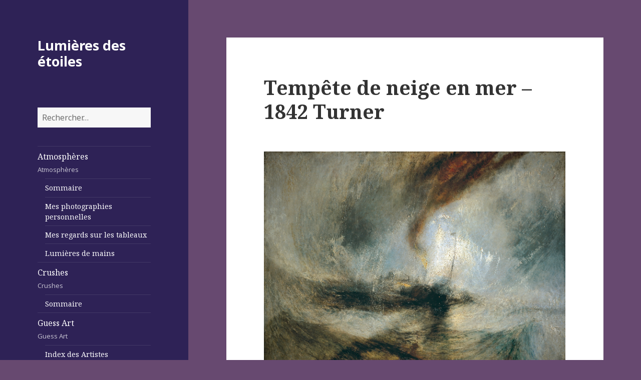

--- FILE ---
content_type: text/html; charset=UTF-8
request_url: https://www.lumieresdesetoiles.com/tempete-de-neige-en-mer-1842-turner/
body_size: 11454
content:
<!DOCTYPE html>
<html lang="fr-FR" class="no-js">
<head>
	<meta charset="UTF-8">
	<meta name="viewport" content="width=device-width">
	<link rel="profile" href="https://gmpg.org/xfn/11">
	<link rel="pingback" href="https://www.lumieresdesetoiles.com/xmlrpc.php">
	<!--[if lt IE 9]>
	<script src="https://www.lumieresdesetoiles.com/wp-content/themes/lumieresdesetoiles/js/html5.js"></script>
	<![endif]-->
	<script>(function(){document.documentElement.className='js'})();</script>
	<title>Tempête de neige en mer &#8211; 1842 Turner &#8211; Lumières des étoiles</title>
<meta name='robots' content='max-image-preview:large' />
<link rel='dns-prefetch' href='//fonts.googleapis.com' />
<link rel="alternate" type="application/rss+xml" title="Lumières des étoiles &raquo; Flux" href="https://www.lumieresdesetoiles.com/feed/" />
<link rel="alternate" type="application/rss+xml" title="Lumières des étoiles &raquo; Flux des commentaires" href="https://www.lumieresdesetoiles.com/comments/feed/" />
<link rel="alternate" type="application/rss+xml" title="Lumières des étoiles &raquo; Tempête de neige en mer &#8211; 1842 Turner Flux des commentaires" href="https://www.lumieresdesetoiles.com/tempete-de-neige-en-mer-1842-turner/feed/" />
<link rel="alternate" title="oEmbed (JSON)" type="application/json+oembed" href="https://www.lumieresdesetoiles.com/wp-json/oembed/1.0/embed?url=https%3A%2F%2Fwww.lumieresdesetoiles.com%2Ftempete-de-neige-en-mer-1842-turner%2F" />
<link rel="alternate" title="oEmbed (XML)" type="text/xml+oembed" href="https://www.lumieresdesetoiles.com/wp-json/oembed/1.0/embed?url=https%3A%2F%2Fwww.lumieresdesetoiles.com%2Ftempete-de-neige-en-mer-1842-turner%2F&#038;format=xml" />
<style id='wp-img-auto-sizes-contain-inline-css' type='text/css'>
img:is([sizes=auto i],[sizes^="auto," i]){contain-intrinsic-size:3000px 1500px}
/*# sourceURL=wp-img-auto-sizes-contain-inline-css */
</style>
<style id='wp-emoji-styles-inline-css' type='text/css'>

	img.wp-smiley, img.emoji {
		display: inline !important;
		border: none !important;
		box-shadow: none !important;
		height: 1em !important;
		width: 1em !important;
		margin: 0 0.07em !important;
		vertical-align: -0.1em !important;
		background: none !important;
		padding: 0 !important;
	}
/*# sourceURL=wp-emoji-styles-inline-css */
</style>
<style id='wp-block-library-inline-css' type='text/css'>
:root{--wp-block-synced-color:#7a00df;--wp-block-synced-color--rgb:122,0,223;--wp-bound-block-color:var(--wp-block-synced-color);--wp-editor-canvas-background:#ddd;--wp-admin-theme-color:#007cba;--wp-admin-theme-color--rgb:0,124,186;--wp-admin-theme-color-darker-10:#006ba1;--wp-admin-theme-color-darker-10--rgb:0,107,160.5;--wp-admin-theme-color-darker-20:#005a87;--wp-admin-theme-color-darker-20--rgb:0,90,135;--wp-admin-border-width-focus:2px}@media (min-resolution:192dpi){:root{--wp-admin-border-width-focus:1.5px}}.wp-element-button{cursor:pointer}:root .has-very-light-gray-background-color{background-color:#eee}:root .has-very-dark-gray-background-color{background-color:#313131}:root .has-very-light-gray-color{color:#eee}:root .has-very-dark-gray-color{color:#313131}:root .has-vivid-green-cyan-to-vivid-cyan-blue-gradient-background{background:linear-gradient(135deg,#00d084,#0693e3)}:root .has-purple-crush-gradient-background{background:linear-gradient(135deg,#34e2e4,#4721fb 50%,#ab1dfe)}:root .has-hazy-dawn-gradient-background{background:linear-gradient(135deg,#faaca8,#dad0ec)}:root .has-subdued-olive-gradient-background{background:linear-gradient(135deg,#fafae1,#67a671)}:root .has-atomic-cream-gradient-background{background:linear-gradient(135deg,#fdd79a,#004a59)}:root .has-nightshade-gradient-background{background:linear-gradient(135deg,#330968,#31cdcf)}:root .has-midnight-gradient-background{background:linear-gradient(135deg,#020381,#2874fc)}:root{--wp--preset--font-size--normal:16px;--wp--preset--font-size--huge:42px}.has-regular-font-size{font-size:1em}.has-larger-font-size{font-size:2.625em}.has-normal-font-size{font-size:var(--wp--preset--font-size--normal)}.has-huge-font-size{font-size:var(--wp--preset--font-size--huge)}.has-text-align-center{text-align:center}.has-text-align-left{text-align:left}.has-text-align-right{text-align:right}.has-fit-text{white-space:nowrap!important}#end-resizable-editor-section{display:none}.aligncenter{clear:both}.items-justified-left{justify-content:flex-start}.items-justified-center{justify-content:center}.items-justified-right{justify-content:flex-end}.items-justified-space-between{justify-content:space-between}.screen-reader-text{border:0;clip-path:inset(50%);height:1px;margin:-1px;overflow:hidden;padding:0;position:absolute;width:1px;word-wrap:normal!important}.screen-reader-text:focus{background-color:#ddd;clip-path:none;color:#444;display:block;font-size:1em;height:auto;left:5px;line-height:normal;padding:15px 23px 14px;text-decoration:none;top:5px;width:auto;z-index:100000}html :where(.has-border-color){border-style:solid}html :where([style*=border-top-color]){border-top-style:solid}html :where([style*=border-right-color]){border-right-style:solid}html :where([style*=border-bottom-color]){border-bottom-style:solid}html :where([style*=border-left-color]){border-left-style:solid}html :where([style*=border-width]){border-style:solid}html :where([style*=border-top-width]){border-top-style:solid}html :where([style*=border-right-width]){border-right-style:solid}html :where([style*=border-bottom-width]){border-bottom-style:solid}html :where([style*=border-left-width]){border-left-style:solid}html :where(img[class*=wp-image-]){height:auto;max-width:100%}:where(figure){margin:0 0 1em}html :where(.is-position-sticky){--wp-admin--admin-bar--position-offset:var(--wp-admin--admin-bar--height,0px)}@media screen and (max-width:600px){html :where(.is-position-sticky){--wp-admin--admin-bar--position-offset:0px}}

/*# sourceURL=wp-block-library-inline-css */
</style><style id='global-styles-inline-css' type='text/css'>
:root{--wp--preset--aspect-ratio--square: 1;--wp--preset--aspect-ratio--4-3: 4/3;--wp--preset--aspect-ratio--3-4: 3/4;--wp--preset--aspect-ratio--3-2: 3/2;--wp--preset--aspect-ratio--2-3: 2/3;--wp--preset--aspect-ratio--16-9: 16/9;--wp--preset--aspect-ratio--9-16: 9/16;--wp--preset--color--black: #000000;--wp--preset--color--cyan-bluish-gray: #abb8c3;--wp--preset--color--white: #ffffff;--wp--preset--color--pale-pink: #f78da7;--wp--preset--color--vivid-red: #cf2e2e;--wp--preset--color--luminous-vivid-orange: #ff6900;--wp--preset--color--luminous-vivid-amber: #fcb900;--wp--preset--color--light-green-cyan: #7bdcb5;--wp--preset--color--vivid-green-cyan: #00d084;--wp--preset--color--pale-cyan-blue: #8ed1fc;--wp--preset--color--vivid-cyan-blue: #0693e3;--wp--preset--color--vivid-purple: #9b51e0;--wp--preset--gradient--vivid-cyan-blue-to-vivid-purple: linear-gradient(135deg,rgb(6,147,227) 0%,rgb(155,81,224) 100%);--wp--preset--gradient--light-green-cyan-to-vivid-green-cyan: linear-gradient(135deg,rgb(122,220,180) 0%,rgb(0,208,130) 100%);--wp--preset--gradient--luminous-vivid-amber-to-luminous-vivid-orange: linear-gradient(135deg,rgb(252,185,0) 0%,rgb(255,105,0) 100%);--wp--preset--gradient--luminous-vivid-orange-to-vivid-red: linear-gradient(135deg,rgb(255,105,0) 0%,rgb(207,46,46) 100%);--wp--preset--gradient--very-light-gray-to-cyan-bluish-gray: linear-gradient(135deg,rgb(238,238,238) 0%,rgb(169,184,195) 100%);--wp--preset--gradient--cool-to-warm-spectrum: linear-gradient(135deg,rgb(74,234,220) 0%,rgb(151,120,209) 20%,rgb(207,42,186) 40%,rgb(238,44,130) 60%,rgb(251,105,98) 80%,rgb(254,248,76) 100%);--wp--preset--gradient--blush-light-purple: linear-gradient(135deg,rgb(255,206,236) 0%,rgb(152,150,240) 100%);--wp--preset--gradient--blush-bordeaux: linear-gradient(135deg,rgb(254,205,165) 0%,rgb(254,45,45) 50%,rgb(107,0,62) 100%);--wp--preset--gradient--luminous-dusk: linear-gradient(135deg,rgb(255,203,112) 0%,rgb(199,81,192) 50%,rgb(65,88,208) 100%);--wp--preset--gradient--pale-ocean: linear-gradient(135deg,rgb(255,245,203) 0%,rgb(182,227,212) 50%,rgb(51,167,181) 100%);--wp--preset--gradient--electric-grass: linear-gradient(135deg,rgb(202,248,128) 0%,rgb(113,206,126) 100%);--wp--preset--gradient--midnight: linear-gradient(135deg,rgb(2,3,129) 0%,rgb(40,116,252) 100%);--wp--preset--font-size--small: 13px;--wp--preset--font-size--medium: 20px;--wp--preset--font-size--large: 36px;--wp--preset--font-size--x-large: 42px;--wp--preset--spacing--20: 0.44rem;--wp--preset--spacing--30: 0.67rem;--wp--preset--spacing--40: 1rem;--wp--preset--spacing--50: 1.5rem;--wp--preset--spacing--60: 2.25rem;--wp--preset--spacing--70: 3.38rem;--wp--preset--spacing--80: 5.06rem;--wp--preset--shadow--natural: 6px 6px 9px rgba(0, 0, 0, 0.2);--wp--preset--shadow--deep: 12px 12px 50px rgba(0, 0, 0, 0.4);--wp--preset--shadow--sharp: 6px 6px 0px rgba(0, 0, 0, 0.2);--wp--preset--shadow--outlined: 6px 6px 0px -3px rgb(255, 255, 255), 6px 6px rgb(0, 0, 0);--wp--preset--shadow--crisp: 6px 6px 0px rgb(0, 0, 0);}:where(.is-layout-flex){gap: 0.5em;}:where(.is-layout-grid){gap: 0.5em;}body .is-layout-flex{display: flex;}.is-layout-flex{flex-wrap: wrap;align-items: center;}.is-layout-flex > :is(*, div){margin: 0;}body .is-layout-grid{display: grid;}.is-layout-grid > :is(*, div){margin: 0;}:where(.wp-block-columns.is-layout-flex){gap: 2em;}:where(.wp-block-columns.is-layout-grid){gap: 2em;}:where(.wp-block-post-template.is-layout-flex){gap: 1.25em;}:where(.wp-block-post-template.is-layout-grid){gap: 1.25em;}.has-black-color{color: var(--wp--preset--color--black) !important;}.has-cyan-bluish-gray-color{color: var(--wp--preset--color--cyan-bluish-gray) !important;}.has-white-color{color: var(--wp--preset--color--white) !important;}.has-pale-pink-color{color: var(--wp--preset--color--pale-pink) !important;}.has-vivid-red-color{color: var(--wp--preset--color--vivid-red) !important;}.has-luminous-vivid-orange-color{color: var(--wp--preset--color--luminous-vivid-orange) !important;}.has-luminous-vivid-amber-color{color: var(--wp--preset--color--luminous-vivid-amber) !important;}.has-light-green-cyan-color{color: var(--wp--preset--color--light-green-cyan) !important;}.has-vivid-green-cyan-color{color: var(--wp--preset--color--vivid-green-cyan) !important;}.has-pale-cyan-blue-color{color: var(--wp--preset--color--pale-cyan-blue) !important;}.has-vivid-cyan-blue-color{color: var(--wp--preset--color--vivid-cyan-blue) !important;}.has-vivid-purple-color{color: var(--wp--preset--color--vivid-purple) !important;}.has-black-background-color{background-color: var(--wp--preset--color--black) !important;}.has-cyan-bluish-gray-background-color{background-color: var(--wp--preset--color--cyan-bluish-gray) !important;}.has-white-background-color{background-color: var(--wp--preset--color--white) !important;}.has-pale-pink-background-color{background-color: var(--wp--preset--color--pale-pink) !important;}.has-vivid-red-background-color{background-color: var(--wp--preset--color--vivid-red) !important;}.has-luminous-vivid-orange-background-color{background-color: var(--wp--preset--color--luminous-vivid-orange) !important;}.has-luminous-vivid-amber-background-color{background-color: var(--wp--preset--color--luminous-vivid-amber) !important;}.has-light-green-cyan-background-color{background-color: var(--wp--preset--color--light-green-cyan) !important;}.has-vivid-green-cyan-background-color{background-color: var(--wp--preset--color--vivid-green-cyan) !important;}.has-pale-cyan-blue-background-color{background-color: var(--wp--preset--color--pale-cyan-blue) !important;}.has-vivid-cyan-blue-background-color{background-color: var(--wp--preset--color--vivid-cyan-blue) !important;}.has-vivid-purple-background-color{background-color: var(--wp--preset--color--vivid-purple) !important;}.has-black-border-color{border-color: var(--wp--preset--color--black) !important;}.has-cyan-bluish-gray-border-color{border-color: var(--wp--preset--color--cyan-bluish-gray) !important;}.has-white-border-color{border-color: var(--wp--preset--color--white) !important;}.has-pale-pink-border-color{border-color: var(--wp--preset--color--pale-pink) !important;}.has-vivid-red-border-color{border-color: var(--wp--preset--color--vivid-red) !important;}.has-luminous-vivid-orange-border-color{border-color: var(--wp--preset--color--luminous-vivid-orange) !important;}.has-luminous-vivid-amber-border-color{border-color: var(--wp--preset--color--luminous-vivid-amber) !important;}.has-light-green-cyan-border-color{border-color: var(--wp--preset--color--light-green-cyan) !important;}.has-vivid-green-cyan-border-color{border-color: var(--wp--preset--color--vivid-green-cyan) !important;}.has-pale-cyan-blue-border-color{border-color: var(--wp--preset--color--pale-cyan-blue) !important;}.has-vivid-cyan-blue-border-color{border-color: var(--wp--preset--color--vivid-cyan-blue) !important;}.has-vivid-purple-border-color{border-color: var(--wp--preset--color--vivid-purple) !important;}.has-vivid-cyan-blue-to-vivid-purple-gradient-background{background: var(--wp--preset--gradient--vivid-cyan-blue-to-vivid-purple) !important;}.has-light-green-cyan-to-vivid-green-cyan-gradient-background{background: var(--wp--preset--gradient--light-green-cyan-to-vivid-green-cyan) !important;}.has-luminous-vivid-amber-to-luminous-vivid-orange-gradient-background{background: var(--wp--preset--gradient--luminous-vivid-amber-to-luminous-vivid-orange) !important;}.has-luminous-vivid-orange-to-vivid-red-gradient-background{background: var(--wp--preset--gradient--luminous-vivid-orange-to-vivid-red) !important;}.has-very-light-gray-to-cyan-bluish-gray-gradient-background{background: var(--wp--preset--gradient--very-light-gray-to-cyan-bluish-gray) !important;}.has-cool-to-warm-spectrum-gradient-background{background: var(--wp--preset--gradient--cool-to-warm-spectrum) !important;}.has-blush-light-purple-gradient-background{background: var(--wp--preset--gradient--blush-light-purple) !important;}.has-blush-bordeaux-gradient-background{background: var(--wp--preset--gradient--blush-bordeaux) !important;}.has-luminous-dusk-gradient-background{background: var(--wp--preset--gradient--luminous-dusk) !important;}.has-pale-ocean-gradient-background{background: var(--wp--preset--gradient--pale-ocean) !important;}.has-electric-grass-gradient-background{background: var(--wp--preset--gradient--electric-grass) !important;}.has-midnight-gradient-background{background: var(--wp--preset--gradient--midnight) !important;}.has-small-font-size{font-size: var(--wp--preset--font-size--small) !important;}.has-medium-font-size{font-size: var(--wp--preset--font-size--medium) !important;}.has-large-font-size{font-size: var(--wp--preset--font-size--large) !important;}.has-x-large-font-size{font-size: var(--wp--preset--font-size--x-large) !important;}
/*# sourceURL=global-styles-inline-css */
</style>

<style id='classic-theme-styles-inline-css' type='text/css'>
/*! This file is auto-generated */
.wp-block-button__link{color:#fff;background-color:#32373c;border-radius:9999px;box-shadow:none;text-decoration:none;padding:calc(.667em + 2px) calc(1.333em + 2px);font-size:1.125em}.wp-block-file__button{background:#32373c;color:#fff;text-decoration:none}
/*# sourceURL=/wp-includes/css/classic-themes.min.css */
</style>
<link rel='stylesheet' id='twentyfifteen-fonts-css' href='//fonts.googleapis.com/css?family=Noto+Sans%3A400italic%2C700italic%2C400%2C700%7CNoto+Serif%3A400italic%2C700italic%2C400%2C700%7CInconsolata%3A400%2C700&#038;subset=latin%2Clatin-ext' type='text/css' media='all' />
<link rel='stylesheet' id='genericons-css' href='https://www.lumieresdesetoiles.com/wp-content/themes/lumieresdesetoiles/genericons/genericons.css?ver=3.2' type='text/css' media='all' />
<link rel='stylesheet' id='twentyfifteen-style-css' href='https://www.lumieresdesetoiles.com/wp-content/themes/lumieresdesetoiles/style.css?ver=6.9' type='text/css' media='all' />
<style id='twentyfifteen-style-inline-css' type='text/css'>

		/* Custom Header Background Color */
		body:before,
		.site-header {
			background-color: #2e2256;
		}

		@media screen and (min-width: 59.6875em) {
			.site-header,
			.secondary {
				background-color: transparent;
			}

			.widget button,
			.widget input[type="button"],
			.widget input[type="reset"],
			.widget input[type="submit"],
			.widget_calendar tbody a,
			.widget_calendar tbody a:hover,
			.widget_calendar tbody a:focus {
				color: #2e2256;
			}
		}
	

		/* Custom Sidebar Text Color */
		.site-title a,
		.site-description,
		.secondary-toggle:before {
			color: #ffffff;
		}

		.site-title a:hover,
		.site-title a:focus {
			color: #ffffff; /* Fallback for IE7 and IE8 */
			color: rgba( 255, 255, 255, 0.7);
		}

		.secondary-toggle {
			border-color: #ffffff; /* Fallback for IE7 and IE8 */
			border-color: rgba( 255, 255, 255, 0.1);
		}

		.secondary-toggle:hover,
		.secondary-toggle:focus {
			border-color: #ffffff; /* Fallback for IE7 and IE8 */
			border-color: rgba( 255, 255, 255, 0.3);
		}

		.site-title a {
			outline-color: #ffffff; /* Fallback for IE7 and IE8 */
			outline-color: rgba( 255, 255, 255, 0.3);
		}

		@media screen and (min-width: 59.6875em) {
			.secondary a,
			.dropdown-toggle:after,
			.widget-title,
			.widget blockquote cite,
			.widget blockquote small {
				color: #ffffff;
			}

			.widget button,
			.widget input[type="button"],
			.widget input[type="reset"],
			.widget input[type="submit"],
			.widget_calendar tbody a {
				background-color: #ffffff;
			}

			.textwidget a {
				border-color: #ffffff;
			}

			.secondary a:hover,
			.secondary a:focus,
			.main-navigation .menu-item-description,
			.widget,
			.widget blockquote,
			.widget .wp-caption-text,
			.widget .gallery-caption {
				color: rgba( 255, 255, 255, 0.7);
			}

			.widget button:hover,
			.widget button:focus,
			.widget input[type="button"]:hover,
			.widget input[type="button"]:focus,
			.widget input[type="reset"]:hover,
			.widget input[type="reset"]:focus,
			.widget input[type="submit"]:hover,
			.widget input[type="submit"]:focus,
			.widget_calendar tbody a:hover,
			.widget_calendar tbody a:focus {
				background-color: rgba( 255, 255, 255, 0.7);
			}

			.widget blockquote {
				border-color: rgba( 255, 255, 255, 0.7);
			}

			.main-navigation ul,
			.main-navigation li,
			.secondary-toggle,
			.widget input,
			.widget textarea,
			.widget table,
			.widget th,
			.widget td,
			.widget pre,
			.widget li,
			.widget_categories .children,
			.widget_nav_menu .sub-menu,
			.widget_pages .children,
			.widget abbr[title] {
				border-color: rgba( 255, 255, 255, 0.1);
			}

			.dropdown-toggle:hover,
			.dropdown-toggle:focus,
			.widget hr {
				background-color: rgba( 255, 255, 255, 0.1);
			}

			.widget input:focus,
			.widget textarea:focus {
				border-color: rgba( 255, 255, 255, 0.3);
			}

			.sidebar a:focus,
			.dropdown-toggle:focus {
				outline-color: rgba( 255, 255, 255, 0.3);
			}
		}
	
/*# sourceURL=twentyfifteen-style-inline-css */
</style>
<script type="text/javascript" src="https://www.lumieresdesetoiles.com/wp-includes/js/jquery/jquery.min.js?ver=3.7.1" id="jquery-core-js"></script>
<script type="text/javascript" src="https://www.lumieresdesetoiles.com/wp-includes/js/jquery/jquery-migrate.min.js?ver=3.4.1" id="jquery-migrate-js"></script>
<link rel="https://api.w.org/" href="https://www.lumieresdesetoiles.com/wp-json/" /><link rel="alternate" title="JSON" type="application/json" href="https://www.lumieresdesetoiles.com/wp-json/wp/v2/posts/12659" /><link rel="EditURI" type="application/rsd+xml" title="RSD" href="https://www.lumieresdesetoiles.com/xmlrpc.php?rsd" />
<meta name="generator" content="WordPress 6.9" />
<link rel="canonical" href="https://www.lumieresdesetoiles.com/tempete-de-neige-en-mer-1842-turner/" />
<link rel='shortlink' href='https://www.lumieresdesetoiles.com/?p=12659' />
<style type="text/css">.recentcomments a{display:inline !important;padding:0 !important;margin:0 !important;}</style><style type="text/css" id="custom-background-css">
body.custom-background { background-color: #674970; }
</style>
	</head>

<body class="wp-singular post-template-default single single-post postid-12659 single-format-standard custom-background wp-theme-lumieresdesetoiles">
<div id="page" class="hfeed site">
	<a class="skip-link screen-reader-text" href="#content">Skip to content</a>

	<div id="sidebar" class="sidebar">
		<header id="masthead" class="site-header" role="banner">
			<div class="site-branding">
										<p class="site-title"><a href="https://www.lumieresdesetoiles.com/" rel="home">Lumières des étoiles</a></p>
									<button class="secondary-toggle">Menu and widgets</button>
			</div><!-- .site-branding -->
		</header><!-- .site-header -->

			<div id="secondary" class="secondary">

		<aside class="widget widget_search">
			<form role="search" method="get" class="search-form" action="https://www.lumieresdesetoiles.com/">
				<label>
					<span class="screen-reader-text">Rechercher :</span>
					<input type="search" class="search-field" placeholder="Rechercher…" value="" name="s" />
				</label>
				<input type="submit" class="search-submit screen-reader-text" value="Rechercher" />
			</form>		</aside>

					<nav id="site-navigation" class="main-navigation" role="navigation">
				<div class="menu-lumieres-des-etoiles-container"><ul id="menu-lumieres-des-etoiles" class="nav-menu"><li id="menu-item-27" class="menu-item menu-item-type-taxonomy menu-item-object-category menu-item-has-children menu-item-27"><a href="https://www.lumieresdesetoiles.com/category/atmospheres/">Atmosphères<div class="menu-item-description">Atmosphères</div></a>
<ul class="sub-menu">
	<li id="menu-item-6576" class="menu-item menu-item-type-post_type menu-item-object-page menu-item-6576"><a href="https://www.lumieresdesetoiles.com/sommaire-atmospheres/">Sommaire</a></li>
	<li id="menu-item-5819" class="menu-item menu-item-type-taxonomy menu-item-object-category menu-item-5819"><a href="https://www.lumieresdesetoiles.com/category/atmospheres/mesphotosperso/">Mes photographies personnelles</a></li>
	<li id="menu-item-5820" class="menu-item menu-item-type-taxonomy menu-item-object-category menu-item-5820"><a href="https://www.lumieresdesetoiles.com/category/atmospheres/regardstableaux/">Mes regards sur les tableaux</a></li>
	<li id="menu-item-6612" class="menu-item menu-item-type-taxonomy menu-item-object-category menu-item-6612"><a href="https://www.lumieresdesetoiles.com/category/atmospheres/lumieresdemains/">Lumières de mains</a></li>
</ul>
</li>
<li id="menu-item-28" class="menu-item menu-item-type-taxonomy menu-item-object-category menu-item-has-children menu-item-28"><a href="https://www.lumieresdesetoiles.com/category/crushes/">Crushes<div class="menu-item-description">Crushes</div></a>
<ul class="sub-menu">
	<li id="menu-item-6994" class="menu-item menu-item-type-post_type menu-item-object-page menu-item-6994"><a href="https://www.lumieresdesetoiles.com/sommaire-5/">Sommaire</a></li>
</ul>
</li>
<li id="menu-item-29" class="menu-item menu-item-type-taxonomy menu-item-object-category current-post-ancestor current-menu-parent current-post-parent menu-item-has-children menu-item-29"><a href="https://www.lumieresdesetoiles.com/category/guessart/">Guess Art<div class="menu-item-description">Guess Art</div></a>
<ul class="sub-menu">
	<li id="menu-item-5849" class="menu-item menu-item-type-post_type menu-item-object-page menu-item-5849"><a href="https://www.lumieresdesetoiles.com/index-des-artistes/">Index des Artistes</a></li>
</ul>
</li>
<li id="menu-item-30" class="menu-item menu-item-type-taxonomy menu-item-object-category menu-item-has-children menu-item-30"><a href="https://www.lumieresdesetoiles.com/category/impressions/">Impressions<div class="menu-item-description">Impressions</div></a>
<ul class="sub-menu">
	<li id="menu-item-6484" class="menu-item menu-item-type-post_type menu-item-object-page menu-item-6484"><a href="https://www.lumieresdesetoiles.com/sommaire/">Sommaire</a></li>
	<li id="menu-item-5821" class="menu-item menu-item-type-taxonomy menu-item-object-category menu-item-5821"><a href="https://www.lumieresdesetoiles.com/category/impressions/histoiredemonchientimm/">L’histoire de mon chien Timm</a></li>
	<li id="menu-item-5823" class="menu-item menu-item-type-taxonomy menu-item-object-category menu-item-5823"><a href="https://www.lumieresdesetoiles.com/category/impressions/petiteshistoires/">Petites histoires</a></li>
	<li id="menu-item-5824" class="menu-item menu-item-type-taxonomy menu-item-object-category menu-item-5824"><a href="https://www.lumieresdesetoiles.com/category/impressions/poesie/">Poésie</a></li>
	<li id="menu-item-5822" class="menu-item menu-item-type-taxonomy menu-item-object-category menu-item-5822"><a href="https://www.lumieresdesetoiles.com/category/impressions/nanou/">Nanou</a></li>
	<li id="menu-item-6371" class="menu-item menu-item-type-taxonomy menu-item-object-category menu-item-6371"><a href="https://www.lumieresdesetoiles.com/category/impressions/citation/">Citation</a></li>
</ul>
</li>
<li id="menu-item-129" class="menu-item menu-item-type-post_type menu-item-object-page menu-item-129"><a href="https://www.lumieresdesetoiles.com/contact/">Contact</a></li>
</ul></div>			</nav><!-- .main-navigation -->
		
		
					<div id="widget-area" class="widget-area" role="complementary">
				
		<aside id="recent-posts-2" class="widget widget_recent_entries">
		<h2 class="widget-title">Articles récents</h2>
		<ul>
											<li>
					<a href="https://www.lumieresdesetoiles.com/ulysse-et-penelope-1545-primatice/">Ulysse et Pénélope -1545 &#8211; Primatice</a>
									</li>
											<li>
					<a href="https://www.lumieresdesetoiles.com/la-sainte-famille-1541-1543-primatice/">La Sainte Famille &#8211; 1541-1543 &#8211; Primatice</a>
									</li>
											<li>
					<a href="https://www.lumieresdesetoiles.com/le-viol-dhelena-1530-1539-primatice/">Le viol d&rsquo;Héléna -1530 -1539 &#8211; Primatice</a>
									</li>
											<li>
					<a href="https://www.lumieresdesetoiles.com/danae-tapisserie-et-fresque-de-la-galerie-francois-1er-a-fontainebleau-xvie-primatice/">Danae &#8211; tapisserie et fresque de la galerie François 1er à Fontainebleau &#8211; XVIe -Primatice</a>
									</li>
											<li>
					<a href="https://www.lumieresdesetoiles.com/danae-tapisserie-de-fontainebleau-1540-47-primatice/">Danaé- Tapisserie de Fontainebleau &#8211; 1540-47 &#8211; Primatice</a>
									</li>
					</ul>

		</aside><aside id="recent-comments-2" class="widget widget_recent_comments"><h2 class="widget-title">Commentaires récents</h2><ul id="recentcomments"><li class="recentcomments"><span class="comment-author-link">admin</span> dans <a href="https://www.lumieresdesetoiles.com/orfevre-dans-son-atelier-saint-eloi-1449-petrus-christus/#comment-47">Orfèvre dans son atelier (Saint Éloi) -1449  Petrus Christus</a></li></ul></aside><aside id="archives-2" class="widget widget_archive"><h2 class="widget-title">Archives</h2>
			<ul>
					<li><a href='https://www.lumieresdesetoiles.com/2025/12/'>décembre 2025</a></li>
	<li><a href='https://www.lumieresdesetoiles.com/2025/11/'>novembre 2025</a></li>
	<li><a href='https://www.lumieresdesetoiles.com/2025/10/'>octobre 2025</a></li>
	<li><a href='https://www.lumieresdesetoiles.com/2025/09/'>septembre 2025</a></li>
	<li><a href='https://www.lumieresdesetoiles.com/2025/08/'>août 2025</a></li>
	<li><a href='https://www.lumieresdesetoiles.com/2025/07/'>juillet 2025</a></li>
	<li><a href='https://www.lumieresdesetoiles.com/2025/06/'>juin 2025</a></li>
	<li><a href='https://www.lumieresdesetoiles.com/2025/05/'>mai 2025</a></li>
	<li><a href='https://www.lumieresdesetoiles.com/2025/04/'>avril 2025</a></li>
	<li><a href='https://www.lumieresdesetoiles.com/2025/03/'>mars 2025</a></li>
	<li><a href='https://www.lumieresdesetoiles.com/2025/02/'>février 2025</a></li>
	<li><a href='https://www.lumieresdesetoiles.com/2025/01/'>janvier 2025</a></li>
	<li><a href='https://www.lumieresdesetoiles.com/2024/12/'>décembre 2024</a></li>
	<li><a href='https://www.lumieresdesetoiles.com/2024/11/'>novembre 2024</a></li>
	<li><a href='https://www.lumieresdesetoiles.com/2024/10/'>octobre 2024</a></li>
	<li><a href='https://www.lumieresdesetoiles.com/2024/09/'>septembre 2024</a></li>
	<li><a href='https://www.lumieresdesetoiles.com/2024/08/'>août 2024</a></li>
	<li><a href='https://www.lumieresdesetoiles.com/2024/07/'>juillet 2024</a></li>
	<li><a href='https://www.lumieresdesetoiles.com/2024/06/'>juin 2024</a></li>
	<li><a href='https://www.lumieresdesetoiles.com/2024/05/'>mai 2024</a></li>
	<li><a href='https://www.lumieresdesetoiles.com/2024/04/'>avril 2024</a></li>
	<li><a href='https://www.lumieresdesetoiles.com/2024/03/'>mars 2024</a></li>
	<li><a href='https://www.lumieresdesetoiles.com/2024/02/'>février 2024</a></li>
	<li><a href='https://www.lumieresdesetoiles.com/2024/01/'>janvier 2024</a></li>
	<li><a href='https://www.lumieresdesetoiles.com/2023/12/'>décembre 2023</a></li>
	<li><a href='https://www.lumieresdesetoiles.com/2023/11/'>novembre 2023</a></li>
	<li><a href='https://www.lumieresdesetoiles.com/2023/10/'>octobre 2023</a></li>
	<li><a href='https://www.lumieresdesetoiles.com/2023/09/'>septembre 2023</a></li>
	<li><a href='https://www.lumieresdesetoiles.com/2023/08/'>août 2023</a></li>
	<li><a href='https://www.lumieresdesetoiles.com/2023/07/'>juillet 2023</a></li>
	<li><a href='https://www.lumieresdesetoiles.com/2023/06/'>juin 2023</a></li>
	<li><a href='https://www.lumieresdesetoiles.com/2023/05/'>mai 2023</a></li>
	<li><a href='https://www.lumieresdesetoiles.com/2023/04/'>avril 2023</a></li>
	<li><a href='https://www.lumieresdesetoiles.com/2023/03/'>mars 2023</a></li>
	<li><a href='https://www.lumieresdesetoiles.com/2023/02/'>février 2023</a></li>
	<li><a href='https://www.lumieresdesetoiles.com/2023/01/'>janvier 2023</a></li>
	<li><a href='https://www.lumieresdesetoiles.com/2022/12/'>décembre 2022</a></li>
	<li><a href='https://www.lumieresdesetoiles.com/2022/11/'>novembre 2022</a></li>
	<li><a href='https://www.lumieresdesetoiles.com/2022/10/'>octobre 2022</a></li>
	<li><a href='https://www.lumieresdesetoiles.com/2022/09/'>septembre 2022</a></li>
	<li><a href='https://www.lumieresdesetoiles.com/2022/08/'>août 2022</a></li>
	<li><a href='https://www.lumieresdesetoiles.com/2022/07/'>juillet 2022</a></li>
	<li><a href='https://www.lumieresdesetoiles.com/2022/06/'>juin 2022</a></li>
	<li><a href='https://www.lumieresdesetoiles.com/2022/05/'>mai 2022</a></li>
	<li><a href='https://www.lumieresdesetoiles.com/2022/04/'>avril 2022</a></li>
	<li><a href='https://www.lumieresdesetoiles.com/2022/03/'>mars 2022</a></li>
	<li><a href='https://www.lumieresdesetoiles.com/2022/02/'>février 2022</a></li>
	<li><a href='https://www.lumieresdesetoiles.com/2022/01/'>janvier 2022</a></li>
	<li><a href='https://www.lumieresdesetoiles.com/2021/12/'>décembre 2021</a></li>
	<li><a href='https://www.lumieresdesetoiles.com/2021/11/'>novembre 2021</a></li>
	<li><a href='https://www.lumieresdesetoiles.com/2021/10/'>octobre 2021</a></li>
	<li><a href='https://www.lumieresdesetoiles.com/2021/09/'>septembre 2021</a></li>
	<li><a href='https://www.lumieresdesetoiles.com/2021/08/'>août 2021</a></li>
	<li><a href='https://www.lumieresdesetoiles.com/2021/07/'>juillet 2021</a></li>
	<li><a href='https://www.lumieresdesetoiles.com/2021/06/'>juin 2021</a></li>
	<li><a href='https://www.lumieresdesetoiles.com/2021/05/'>mai 2021</a></li>
	<li><a href='https://www.lumieresdesetoiles.com/2021/04/'>avril 2021</a></li>
	<li><a href='https://www.lumieresdesetoiles.com/2021/03/'>mars 2021</a></li>
	<li><a href='https://www.lumieresdesetoiles.com/2021/02/'>février 2021</a></li>
	<li><a href='https://www.lumieresdesetoiles.com/2021/01/'>janvier 2021</a></li>
	<li><a href='https://www.lumieresdesetoiles.com/2020/12/'>décembre 2020</a></li>
	<li><a href='https://www.lumieresdesetoiles.com/2020/11/'>novembre 2020</a></li>
	<li><a href='https://www.lumieresdesetoiles.com/2020/10/'>octobre 2020</a></li>
	<li><a href='https://www.lumieresdesetoiles.com/2020/09/'>septembre 2020</a></li>
	<li><a href='https://www.lumieresdesetoiles.com/2020/08/'>août 2020</a></li>
	<li><a href='https://www.lumieresdesetoiles.com/2020/07/'>juillet 2020</a></li>
	<li><a href='https://www.lumieresdesetoiles.com/2020/06/'>juin 2020</a></li>
	<li><a href='https://www.lumieresdesetoiles.com/2020/05/'>mai 2020</a></li>
	<li><a href='https://www.lumieresdesetoiles.com/2020/04/'>avril 2020</a></li>
	<li><a href='https://www.lumieresdesetoiles.com/2020/03/'>mars 2020</a></li>
	<li><a href='https://www.lumieresdesetoiles.com/2020/02/'>février 2020</a></li>
	<li><a href='https://www.lumieresdesetoiles.com/2020/01/'>janvier 2020</a></li>
	<li><a href='https://www.lumieresdesetoiles.com/2019/12/'>décembre 2019</a></li>
	<li><a href='https://www.lumieresdesetoiles.com/2019/11/'>novembre 2019</a></li>
	<li><a href='https://www.lumieresdesetoiles.com/2019/10/'>octobre 2019</a></li>
	<li><a href='https://www.lumieresdesetoiles.com/2019/09/'>septembre 2019</a></li>
	<li><a href='https://www.lumieresdesetoiles.com/2019/08/'>août 2019</a></li>
	<li><a href='https://www.lumieresdesetoiles.com/2019/07/'>juillet 2019</a></li>
	<li><a href='https://www.lumieresdesetoiles.com/2019/06/'>juin 2019</a></li>
	<li><a href='https://www.lumieresdesetoiles.com/2019/05/'>mai 2019</a></li>
	<li><a href='https://www.lumieresdesetoiles.com/2019/04/'>avril 2019</a></li>
	<li><a href='https://www.lumieresdesetoiles.com/2019/03/'>mars 2019</a></li>
	<li><a href='https://www.lumieresdesetoiles.com/2019/02/'>février 2019</a></li>
	<li><a href='https://www.lumieresdesetoiles.com/2019/01/'>janvier 2019</a></li>
	<li><a href='https://www.lumieresdesetoiles.com/2018/12/'>décembre 2018</a></li>
	<li><a href='https://www.lumieresdesetoiles.com/2018/11/'>novembre 2018</a></li>
	<li><a href='https://www.lumieresdesetoiles.com/2018/10/'>octobre 2018</a></li>
	<li><a href='https://www.lumieresdesetoiles.com/2018/09/'>septembre 2018</a></li>
	<li><a href='https://www.lumieresdesetoiles.com/2018/08/'>août 2018</a></li>
	<li><a href='https://www.lumieresdesetoiles.com/2018/07/'>juillet 2018</a></li>
	<li><a href='https://www.lumieresdesetoiles.com/2018/06/'>juin 2018</a></li>
	<li><a href='https://www.lumieresdesetoiles.com/2018/05/'>mai 2018</a></li>
	<li><a href='https://www.lumieresdesetoiles.com/2018/04/'>avril 2018</a></li>
	<li><a href='https://www.lumieresdesetoiles.com/2018/03/'>mars 2018</a></li>
	<li><a href='https://www.lumieresdesetoiles.com/2018/02/'>février 2018</a></li>
	<li><a href='https://www.lumieresdesetoiles.com/2018/01/'>janvier 2018</a></li>
	<li><a href='https://www.lumieresdesetoiles.com/2017/12/'>décembre 2017</a></li>
			</ul>

			</aside><aside id="categories-2" class="widget widget_categories"><h2 class="widget-title">Catégories</h2>
			<ul>
					<li class="cat-item cat-item-4"><a href="https://www.lumieresdesetoiles.com/category/atmospheres/">Atmosphères</a>
<ul class='children'>
	<li class="cat-item cat-item-124"><a href="https://www.lumieresdesetoiles.com/category/atmospheres/lumieresdemains/">Lumières de mains</a>
</li>
	<li class="cat-item cat-item-15"><a href="https://www.lumieresdesetoiles.com/category/atmospheres/mesphotosperso/">Mes photographies personnelles</a>
</li>
	<li class="cat-item cat-item-16"><a href="https://www.lumieresdesetoiles.com/category/atmospheres/regardstableaux/">Mes regards sur les tableaux</a>
</li>
</ul>
</li>
	<li class="cat-item cat-item-6"><a href="https://www.lumieresdesetoiles.com/category/crushes/">Crushes</a>
</li>
	<li class="cat-item cat-item-3"><a href="https://www.lumieresdesetoiles.com/category/guessart/">Guess Art</a>
</li>
	<li class="cat-item cat-item-5"><a href="https://www.lumieresdesetoiles.com/category/impressions/">Impressions</a>
<ul class='children'>
	<li class="cat-item cat-item-66"><a href="https://www.lumieresdesetoiles.com/category/impressions/citation/">Citation</a>
</li>
	<li class="cat-item cat-item-17"><a href="https://www.lumieresdesetoiles.com/category/impressions/histoiredemonchientimm/">L’histoire de mon chien Timm</a>
</li>
	<li class="cat-item cat-item-20"><a href="https://www.lumieresdesetoiles.com/category/impressions/nanou/">Nanou</a>
</li>
	<li class="cat-item cat-item-18"><a href="https://www.lumieresdesetoiles.com/category/impressions/petiteshistoires/">Petites histoires</a>
</li>
	<li class="cat-item cat-item-19"><a href="https://www.lumieresdesetoiles.com/category/impressions/poesie/">Poésie</a>
</li>
</ul>
</li>
	<li class="cat-item cat-item-1"><a href="https://www.lumieresdesetoiles.com/category/uncategorized/">Uncategorized</a>
</li>
			</ul>

			</aside><aside id="gtranslate-2" class="widget widget_gtranslate"><div class="gtranslate_wrapper" id="gt-wrapper-35981959"></div></aside><aside id="meta-2" class="widget widget_meta"><h2 class="widget-title">Méta</h2>
		<ul>
						<li><a href="https://www.lumieresdesetoiles.com/wp-login.php">Connexion</a></li>
			<li><a href="https://www.lumieresdesetoiles.com/feed/">Flux des publications</a></li>
			<li><a href="https://www.lumieresdesetoiles.com/comments/feed/">Flux des commentaires</a></li>

			<li><a href="https://fr.wordpress.org/">Site de WordPress-FR</a></li>
		</ul>

		</aside>			</div><!-- .widget-area -->
		
	</div><!-- .secondary -->

	</div><!-- .sidebar -->

	<div id="content" class="site-content">

	<div id="primary" class="content-area">
		<main id="main" class="site-main" role="main">

		
<article id="post-12659" class="post-12659 post type-post status-publish format-standard hentry category-guessart artistes-turner">
	
	<header class="entry-header">
		<h1 class="entry-title">Tempête de neige en mer &#8211; 1842 Turner</h1>	</header><!-- .entry-header -->

	<div class="entry-content">
		<p><a href="http://lumieresdesetoiles.com/wp-content/uploads/2020/09/Joseph_Mallord_William_Turner_-_Snow_Storm_-_Steam-Boat_off_a_Harbours_Mouth_-_WGA23178.jpeg"><img fetchpriority="high" decoding="async" class="aligncenter wp-image-12660 size-full" src="http://lumieresdesetoiles.com/wp-content/uploads/2020/09/Joseph_Mallord_William_Turner_-_Snow_Storm_-_Steam-Boat_off_a_Harbours_Mouth_-_WGA23178.jpeg" alt="J.M.W. Turner" width="2510" height="1879" srcset="https://www.lumieresdesetoiles.com/wp-content/uploads/2020/09/Joseph_Mallord_William_Turner_-_Snow_Storm_-_Steam-Boat_off_a_Harbours_Mouth_-_WGA23178.jpeg 2510w, https://www.lumieresdesetoiles.com/wp-content/uploads/2020/09/Joseph_Mallord_William_Turner_-_Snow_Storm_-_Steam-Boat_off_a_Harbours_Mouth_-_WGA23178-300x225.jpeg 300w, https://www.lumieresdesetoiles.com/wp-content/uploads/2020/09/Joseph_Mallord_William_Turner_-_Snow_Storm_-_Steam-Boat_off_a_Harbours_Mouth_-_WGA23178-1024x767.jpeg 1024w" sizes="(max-width: 2510px) 100vw, 2510px" /></a></p>
	</div><!-- .entry-content -->

	
	<footer class="entry-footer">
		<span class="posted-on"><span class="screen-reader-text">Posted on </span><a href="https://www.lumieresdesetoiles.com/tempete-de-neige-en-mer-1842-turner/" rel="bookmark"><time class="entry-date published" datetime="2020-10-25T06:05:41+00:00">octobre 25, 2020</time><time class="updated" datetime="2020-10-22T12:55:48+00:00">octobre 22, 2020</time></a></span><span class="byline"><span class="author vcard"><span class="screen-reader-text">Author </span><a class="url fn n" href="https://www.lumieresdesetoiles.com/author/admin/">admin</a></span></span><span class="cat-links"><span class="screen-reader-text">Categories </span><a href="https://www.lumieresdesetoiles.com/category/guessart/" rel="category tag">Guess Art</a></span>			</footer><!-- .entry-footer -->

</article><!-- #post-## -->

	<nav class="navigation post-navigation" aria-label="Publications">
		<h2 class="screen-reader-text">Navigation de l’article</h2>
		<div class="nav-links"><div class="nav-previous"><a href="https://www.lumieresdesetoiles.com/une-epave-peut-etre-liee-au-phare-de-longships-lands-end-aquarelle-de-1834-turner/" rel="prev"><span class="meta-nav" aria-hidden="true">Previous</span> <span class="screen-reader-text">Previous post:</span> <span class="post-title">Une épave, peut-être liée au Phare de Longships, Land&rsquo;s End &#8211; aquarelle de Turner &#8211; 1834</span></a></div><div class="nav-next"><a href="https://www.lumieresdesetoiles.com/paix-funerailles-en-mer-1842-turner/" rel="next"><span class="meta-nav" aria-hidden="true">Next</span> <span class="screen-reader-text">Next post:</span> <span class="post-title">Paix, funérailles en mer -1842 Turner</span></a></div></div>
	</nav>
		</main><!-- .site-main -->
	</div><!-- .content-area -->


	</div><!-- .site-content -->

	<footer id="colophon" class="site-footer" role="contentinfo">
		All content, design and photography is mine unless otherwise stated.
	</footer><!-- .site-footer -->

</div><!-- .site -->

<script type="speculationrules">
{"prefetch":[{"source":"document","where":{"and":[{"href_matches":"/*"},{"not":{"href_matches":["/wp-*.php","/wp-admin/*","/wp-content/uploads/*","/wp-content/*","/wp-content/plugins/*","/wp-content/themes/lumieresdesetoiles/*","/*\\?(.+)"]}},{"not":{"selector_matches":"a[rel~=\"nofollow\"]"}},{"not":{"selector_matches":".no-prefetch, .no-prefetch a"}}]},"eagerness":"conservative"}]}
</script>
<!-- begin visitor maps  -->
<script type="text/javascript">
//<![CDATA[
function wo_map_console(url) {
  window.open(url,"wo_map_console","height=650,width=800,toolbar=no,statusbar=no,scrollbars=yes").focus();
}
//]]>
</script>
<!-- end visitor maps -->
<script type="text/javascript" src="https://www.lumieresdesetoiles.com/wp-content/themes/lumieresdesetoiles/js/skip-link-focus-fix.js?ver=20141010" id="twentyfifteen-skip-link-focus-fix-js"></script>
<script type="text/javascript" id="twentyfifteen-script-js-extra">
/* <![CDATA[ */
var screenReaderText = {"expand":"\u003Cspan class=\"screen-reader-text\"\u003Eexpand child menu\u003C/span\u003E","collapse":"\u003Cspan class=\"screen-reader-text\"\u003Ecollapse child menu\u003C/span\u003E"};
//# sourceURL=twentyfifteen-script-js-extra
/* ]]> */
</script>
<script type="text/javascript" src="https://www.lumieresdesetoiles.com/wp-content/themes/lumieresdesetoiles/js/functions.js?ver=20141212" id="twentyfifteen-script-js"></script>
<script type="text/javascript" id="gt_widget_script_35981959-js-before">
/* <![CDATA[ */
window.gtranslateSettings = /* document.write */ window.gtranslateSettings || {};window.gtranslateSettings['35981959'] = {"default_language":"fr","languages":["en","es","it","pt","de","fr","ru","nl","ar","zh-CN"],"url_structure":"none","flag_style":"2d","wrapper_selector":"#gt-wrapper-35981959","alt_flags":[],"float_switcher_open_direction":"top","switcher_horizontal_position":"inline","flags_location":"\/wp-content\/plugins\/gtranslate\/flags\/"};
//# sourceURL=gt_widget_script_35981959-js-before
/* ]]> */
</script><script src="https://www.lumieresdesetoiles.com/wp-content/plugins/gtranslate/js/float.js?ver=6.9" data-no-optimize="1" data-no-minify="1" data-gt-orig-url="/tempete-de-neige-en-mer-1842-turner/" data-gt-orig-domain="www.lumieresdesetoiles.com" data-gt-widget-id="35981959" defer></script><script type="text/javascript" id="statify-js-js-extra">
/* <![CDATA[ */
var statify_ajax = {"url":"https://www.lumieresdesetoiles.com/wp-admin/admin-ajax.php","nonce":"67afacfb58"};
//# sourceURL=statify-js-js-extra
/* ]]> */
</script>
<script type="text/javascript" src="https://www.lumieresdesetoiles.com/wp-content/plugins/statify/js/snippet.min.js?ver=1.8.4" id="statify-js-js"></script>
<script id="wp-emoji-settings" type="application/json">
{"baseUrl":"https://s.w.org/images/core/emoji/17.0.2/72x72/","ext":".png","svgUrl":"https://s.w.org/images/core/emoji/17.0.2/svg/","svgExt":".svg","source":{"concatemoji":"https://www.lumieresdesetoiles.com/wp-includes/js/wp-emoji-release.min.js?ver=6.9"}}
</script>
<script type="module">
/* <![CDATA[ */
/*! This file is auto-generated */
const a=JSON.parse(document.getElementById("wp-emoji-settings").textContent),o=(window._wpemojiSettings=a,"wpEmojiSettingsSupports"),s=["flag","emoji"];function i(e){try{var t={supportTests:e,timestamp:(new Date).valueOf()};sessionStorage.setItem(o,JSON.stringify(t))}catch(e){}}function c(e,t,n){e.clearRect(0,0,e.canvas.width,e.canvas.height),e.fillText(t,0,0);t=new Uint32Array(e.getImageData(0,0,e.canvas.width,e.canvas.height).data);e.clearRect(0,0,e.canvas.width,e.canvas.height),e.fillText(n,0,0);const a=new Uint32Array(e.getImageData(0,0,e.canvas.width,e.canvas.height).data);return t.every((e,t)=>e===a[t])}function p(e,t){e.clearRect(0,0,e.canvas.width,e.canvas.height),e.fillText(t,0,0);var n=e.getImageData(16,16,1,1);for(let e=0;e<n.data.length;e++)if(0!==n.data[e])return!1;return!0}function u(e,t,n,a){switch(t){case"flag":return n(e,"\ud83c\udff3\ufe0f\u200d\u26a7\ufe0f","\ud83c\udff3\ufe0f\u200b\u26a7\ufe0f")?!1:!n(e,"\ud83c\udde8\ud83c\uddf6","\ud83c\udde8\u200b\ud83c\uddf6")&&!n(e,"\ud83c\udff4\udb40\udc67\udb40\udc62\udb40\udc65\udb40\udc6e\udb40\udc67\udb40\udc7f","\ud83c\udff4\u200b\udb40\udc67\u200b\udb40\udc62\u200b\udb40\udc65\u200b\udb40\udc6e\u200b\udb40\udc67\u200b\udb40\udc7f");case"emoji":return!a(e,"\ud83e\u1fac8")}return!1}function f(e,t,n,a){let r;const o=(r="undefined"!=typeof WorkerGlobalScope&&self instanceof WorkerGlobalScope?new OffscreenCanvas(300,150):document.createElement("canvas")).getContext("2d",{willReadFrequently:!0}),s=(o.textBaseline="top",o.font="600 32px Arial",{});return e.forEach(e=>{s[e]=t(o,e,n,a)}),s}function r(e){var t=document.createElement("script");t.src=e,t.defer=!0,document.head.appendChild(t)}a.supports={everything:!0,everythingExceptFlag:!0},new Promise(t=>{let n=function(){try{var e=JSON.parse(sessionStorage.getItem(o));if("object"==typeof e&&"number"==typeof e.timestamp&&(new Date).valueOf()<e.timestamp+604800&&"object"==typeof e.supportTests)return e.supportTests}catch(e){}return null}();if(!n){if("undefined"!=typeof Worker&&"undefined"!=typeof OffscreenCanvas&&"undefined"!=typeof URL&&URL.createObjectURL&&"undefined"!=typeof Blob)try{var e="postMessage("+f.toString()+"("+[JSON.stringify(s),u.toString(),c.toString(),p.toString()].join(",")+"));",a=new Blob([e],{type:"text/javascript"});const r=new Worker(URL.createObjectURL(a),{name:"wpTestEmojiSupports"});return void(r.onmessage=e=>{i(n=e.data),r.terminate(),t(n)})}catch(e){}i(n=f(s,u,c,p))}t(n)}).then(e=>{for(const n in e)a.supports[n]=e[n],a.supports.everything=a.supports.everything&&a.supports[n],"flag"!==n&&(a.supports.everythingExceptFlag=a.supports.everythingExceptFlag&&a.supports[n]);var t;a.supports.everythingExceptFlag=a.supports.everythingExceptFlag&&!a.supports.flag,a.supports.everything||((t=a.source||{}).concatemoji?r(t.concatemoji):t.wpemoji&&t.twemoji&&(r(t.twemoji),r(t.wpemoji)))});
//# sourceURL=https://www.lumieresdesetoiles.com/wp-includes/js/wp-emoji-loader.min.js
/* ]]> */
</script>
</body>
</html>


--- FILE ---
content_type: application/javascript
request_url: https://www.lumieresdesetoiles.com/wp-content/themes/lumieresdesetoiles/js/functions.js?ver=20141212
body_size: 4441
content:
/* global screenReaderText */
/**
* Theme functions file.
*
* Contains handlers for navigation and widget area.
*/

( function( $ ) {
  var $body, $window, $sidebar, adminbarOffset, top = false,
  bottom = false, windowWidth, windowHeight, lastWindowPos = 0,
  topOffset = 0, bodyHeight, sidebarHeight, resizeTimer;

  // Add dropdown toggle that display child menu items.
  $( '.main-navigation .page_item_has_children > a, .main-navigation .menu-item-has-children > a' ).after( '<button class="dropdown-toggle" aria-expanded="false">' + screenReaderText.expand + '</button>' );

  $( '.dropdown-toggle' ).click( function( e ) {
    var _this = $( this );
    e.preventDefault();
    _this.toggleClass( 'toggle-on' );
    _this.next( '.children, .sub-menu' ).toggleClass( 'toggled-on' );
    _this.attr( 'aria-expanded', _this.attr( 'aria-expanded' ) === 'false' ? 'true' : 'false' );
    _this.html( _this.html() === screenReaderText.expand ? screenReaderText.collapse : screenReaderText.expand );
  } );

  // Enable menu toggle for small screens.
  ( function() {
    var secondary = $( '#secondary' ), button, menu, widgets, social;
    if ( ! secondary ) {
      return;
    }

    button = $( '.site-branding' ).find( '.secondary-toggle' );
    if ( ! button ) {
      return;
    }

    // Hide button if there are no widgets and the menus are missing or empty.
    menu    = secondary.find( '.nav-menu' );
    widgets = secondary.find( '#widget-area' );
    social  = secondary.find( '#social-navigation' );
    if ( ! widgets.length && ! social.length && ( ! menu || ! menu.children().length ) ) {
      button.hide();
      return;
    }

    button.on( 'click.twentyfifteen', function() {
      secondary.toggleClass( 'toggled-on' );
      secondary.trigger( 'resize' );
      $( this ).toggleClass( 'toggled-on' );
    } );
  } )();

  // Sidebar scrolling.
  function resize() {
    windowWidth   = $window.width();
    windowHeight  = $window.height();
    bodyHeight    = $body.height();
    sidebarHeight = $sidebar.height();

    if ( 955 > windowWidth ) {
      top = bottom = false;
      $sidebar.removeAttr( 'style' );
    }
  }

  function scroll() {
    var windowPos = $window.scrollTop();

    if ( 955 > windowWidth ) {
      return;
    }

    if ( sidebarHeight + adminbarOffset > windowHeight ) {
      if ( windowPos > lastWindowPos ) {
        if ( top ) {
          top = false;
          topOffset = ( $sidebar.offset().top > 0 ) ? $sidebar.offset().top - adminbarOffset : 0;
          $sidebar.attr( 'style', 'top: ' + topOffset + 'px;' );
        } else if ( ! bottom && windowPos + windowHeight > sidebarHeight + $sidebar.offset().top && sidebarHeight + adminbarOffset < bodyHeight ) {
          bottom = true;
          $sidebar.attr( 'style', 'position: fixed; bottom: 0;' );
        }
      } else if ( windowPos < lastWindowPos ) {
        if ( bottom ) {
          bottom = false;
          topOffset = ( $sidebar.offset().top > 0 ) ? $sidebar.offset().top - adminbarOffset : 0;
          $sidebar.attr( 'style', 'top: ' + topOffset + 'px;' );
        } else if ( ! top && windowPos + adminbarOffset < $sidebar.offset().top ) {
          top = true;
          $sidebar.attr( 'style', 'position: fixed;' );
        }
      } else {
        top = bottom = false;
        topOffset = ( $sidebar.offset().top > 0 ) ? $sidebar.offset().top - adminbarOffset : 0;
        $sidebar.attr( 'style', 'top: ' + topOffset + 'px;' );
      }
    } else if ( ! top ) {
      top = true;
      $sidebar.attr( 'style', 'position: fixed;' );
    }

    lastWindowPos = windowPos;
  }

  function resizeAndScroll() {
    resize();
    scroll();
  }

  $( document ).ready( function() {
    $body          = $( document.body );
    $window        = $( window );
    $sidebar       = $( '#sidebar' ).first();
    adminbarOffset = $body.is( '.admin-bar' ) ? $( '#wpadminbar' ).height() : 0;

    $window
    .on( 'scroll.twentyfifteen', scroll )
    .on( 'resize.twentyfifteen', function() {
      clearTimeout( resizeTimer );
      resizeTimer = setTimeout( resizeAndScroll, 500 );
    } );
    $sidebar.on( 'click keydown', 'button', resizeAndScroll );

    resizeAndScroll();

    for ( var i = 1; i < 6; i++ ) {
      setTimeout( resizeAndScroll, 100 * i );
    }
  } );


  $(".click-to-show").click(function(){
    $( ".open-sum" ).toggleClass( "open" );
  });

} )( jQuery );
